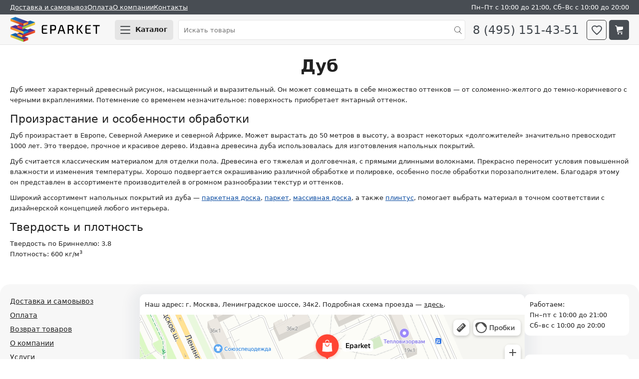

--- FILE ---
content_type: text/html; charset=UTF-8
request_url: https://eparket.com/trees/dub
body_size: 4520
content:
<!DOCTYPE html>
<html dir="ltr" lang="ru">
<head>
    <meta http-equiv="Content-Type" content="text/html; charset=utf-8">
    <meta name="Robots" content="index,follow">
    <meta name="description" content="">
    <meta name="viewport" content="width=device-width,initial-scale=1">
    <meta name="format-detection" content="telephone=no">
    <meta name="theme-color" content="#f9f9f9">
    <title>Дуб</title>
    <link rel="icon" href="/favicon.svg" type="image/svg+xml" sizes="any">
    <link rel="apple-touch-icon" href="/favicon.svg" sizes="any">
    <link rel="manifest" href="/manifest.webmanifest">
    <link media="all" rel="stylesheet" href="/app/showcase/style.28.css">
    <link rel="preconnect" href="https://cdn.diginetica.net">
    <link rel="preconnect" href="https://tracking.diginetica.net">
    <link rel="preconnect" href="https://tracking-app.diginetica.net">
    <link rel="preconnect" href="https://mod.calltouch.ru">
    <link rel="preconnect" href="https://googletagmanager.com">
    <link rel="preconnect" href="https://mc.yandex.ru">
    <link rel="preconnect" href="https://top-fwz1.mail.ru">
    <link rel="preconnect" href="https://vk.com">
    <script>
        window.dataLayer = window.dataLayer || [];
    </script>
    <script src="/app/showcase/js/vendor.js" defer></script>
    <script src="/app/showcase/js/store.11.js" type="module"></script>
    <script src="/app/showcase/component/gallery-swiper/gallery-swiper.js" type="module"></script>
    <script src="/app/showcase/js/mixins.9.js" defer></script>
    <script src="/app/showcase/js/components.28.js" type="module"></script>
    <script>(function(w,d,n,c){w.CalltouchDataObject=n;w[n]=function(){w[n]["callbacks"].push(arguments)};if(!w[n]["callbacks"]){w[n]["callbacks"]=[]}w[n]["loaded"]=false;if(typeof c!=="object"){c=[c]}w[n]["counters"]=c;for(var i=0;i<c.length;i+=1){p(c[i])}function p(cId){var a=d.getElementsByTagName("script")[0],s=d.createElement("script"),i=function(){a.parentNode.insertBefore(s,a)},m=typeof Array.prototype.find === 'function',n=m?"init-min.js":"init.js";s.async=true;s.src="https://mod.calltouch.ru/"+n+"?id="+cId;if(w.opera=="[object Opera]"){d.addEventListener("DOMContentLoaded",i,false)}else{i()}}})(window,document,"ct","y3n3gr72");</script>
    <script>
        var digiScript = document.createElement('script');
            digiScript.src = '//cdn.diginetica.net/10521/client.js';
            digiScript.defer = true;
            digiScript.async = true;
        document.head.appendChild(digiScript);
    </script>
    </script>
    <script src="https://googletagmanager.com/gtag/js?id=G-R6Z38YYRBV" async></script>
    <script>
        function gtag(){dataLayer.push(arguments);}
        gtag('js', new Date());
        gtag('config', 'G-R6Z38YYRBV');
    </script>
    <script>(function(m,e,t,r,i,k,a){m[i]=m[i]||function(){(m[i].a=m[i].a||[]).push(arguments)}; m[i].l=1*new Date(); for (var j = 0; j < document.scripts.length; j++) {if (document.scripts[j].src === r) { return; }} k=e.createElement(t),a=e.getElementsByTagName(t)[0],k.async=1,k.src=r,a.parentNode.insertBefore(k,a)}) (window, document, "script", "https://mc.yandex.ru/metrika/tag.js", "ym"); ym(2102008, "init", { clickmap:true, trackLinks:true, accurateTrackBounce:true, webvisor:true, trackHash:true, ecommerce:true}); </script>
    <script>
        var _tmr = window._tmr || (window._tmr = []);
        _tmr.push({id: "3212083", type: "pageView", start: (new Date()).getTime(), pid: "USER_ID"});
        (function (d, w, id) {
            if (d.getElementById(id)) return;
            var ts = d.createElement("script"); ts.async = true; ts.id = id; ts.src = "https://top-fwz1.mail.ru/js/code.js";
            var f = function () {var s = d.getElementsByTagName("script")[0]; s.parentNode.insertBefore(ts, s);};
            if (w.opera == "[object Opera]") { d.addEventListener("DOMContentLoaded", f, false); } else { f(); }
        })(document, window, "topmailru-code");
    </script>
    <script>!function(){var t=document.createElement("script");t.async=true,t.src="https://vk.com/js/api/openapi.js?169",t.onload=function(){VK.Retargeting.Init("VK-RTRG-1185755-ffooq"),VK.Retargeting.Hit()},document.head.appendChild(t)}();</script>
</head>
<body data-entity-class='' data-entity-properties=''>
<header>
    
    <div class="top-menu top-menu--gray">
        <div class="top-menu__wrap">
            <ul class="top-menu__list">
                <li class="top-menu__item"><a href="/delivery">Доставка и самовывоз</a></li>
                <li class="top-menu__item top-menu__item--payment"><a href="/money">Оплата</a></li>
                <li class="top-menu__item"><a href="/about">О компании</a></li>
                <li class="top-menu__item top-menu__item--contacts"><a href="/contacts">Контакты</a></li>
                <li class="top-menu__item top-menu__item--time">Пн&ndash;Пт с 10:00 до 21:00, Сб&ndash;Вс с 10:00 до 20:00</li>
            </ul>
        </div>
    </div>
</header>
<sticky-header class="sticky-header" id="app-header">
    <div class="sticky-header__wrap" >
        <div class="sticky-header__logo">
            <a href="/" class="sticky-header__logo-img" title="Eparket.com магазин отделочных материалов">Eparket.com</a>
        </div>
        <div class="sticky-header__burger">
            <button-open-window status="close" for="menu-tooltip" title="Каталог товаров" class="button button--gray button--burger">
                <span class="button-open-window__line button-open-window__line--1"></span>
                <span class="button-open-window__line button-open-window__line--2"></span>
                <span class="button-open-window__line button-open-window__line--3"></span>
                <span class="button-open-window__text">Каталог</span>
            </button-open-window>
        </div>
        <div class="sticky-header__search">
            <form action="/search" method="get" class="search search--main">
                <input type="text" autocomplete="off" placeholder="Искать товары" name="text" class="form__input form__input--search form__input--light">
                <input type="submit" value="" class="sticky-header__search-submit">
            </form>
            <button-open-window status="close" for="search-tooltip" class="button button--search">
                <i class="search-icon"></i>
            </button-open-window>
            <search-tooltip status="close" class="tooltip">
                <form action="/search" method="get" class="search search--tooltip">
                    <input type="text" autocomplete="off" placeholder="Искать товары" name="text" class="form__input form__input--search form__input--light">
                    <input type="submit" value="" class="sticky-header__search-submit">
                </form>
            </search-tooltip>
        </div>
        <a href="tel:8-495-151-43-51" class="sticky-header__phone">8 (495) 151-43-51</a>
        <a href="/bookmark" title="К списку избранного" class="sticky-header__bookmark button button--header button--bookmark">
            <i class="bookmark-icon bookmark-icon--tooltip"></i>
            <bubble-counter id="bubble-counter-bookmark" count="0"></bubble-counter>
        </a>
        <a href="/checkout" title="Перейти в корзину" class="sticky-header__basket button button--header button--basket">
            <i class="basket-icon"></i>
            <bubble-counter id="bubble-counter-basket" count="0"></bubble-counter>
        </a>
    </div>
</sticky-header>
<menu-tooltip status="close"></menu-tooltip>
<main itemscope itemtype="https://schema.org/OfferCatalog">


<div class="text">
    <h1 class="text__title">Дуб</h1>
    <article>
        <p>
            Дуб имеет характерный древесный рисунок, насыщенный и выразительный. Он может совмещать в себе множество оттенков — от соломенно-желтого до темно-коричневого с черными вкраплениями. Потемнение со временем незначительное: поверхность приобретает янтарный оттенок.
        </p>
        <h2>Произрастание и особенности обработки</h2>
        <p>Дуб произрастает в Европе, Северной Америке и северной Африке. Может вырастать до 50 метров в высоту, а возраст некоторых «долгожителей» значительно превосходит 1000 лет. Это твердое, прочное и красивое дерево. Издавна древесина дуба использовалась для изготовления напольных покрытий.</p>
<p>Дуб считается классическим материалом для отделки пола. Древесина его тяжелая и долговечная, с прямыми длинными волокнами. Прекрасно переносит условия повышенной влажности и изменения температуры. Хорошо подвергается окрашиванию различной обработке и полировке, особенно после обработки порозаполнителем. Благодаря этому он представлен в ассортименте производителей в огромном разнообразии текстур и оттенков.</p>
<p>Широкий ассортимент напольных покрытий из дуба — <a href="/parket/parket-board/dub">паркетная доска</a>, <a href="">паркет</a>, <a href="/parket/massiv-doska/dub">массивная доска</a>, а также <a href="/plintus/dub">плинтус</a>, помогает выбрать материал в точном соответствии с дизайнерской концепцией любого интерьера.</p>
        <h2>Твердость и плотность</h2>
        <p>
            Твердость по Бриннеллю: 3.8<br>Плотность: 600 кг/м<sup>3</sup>
        </p>
    </article>
</div>
</main>
<footer>
    <div class="footer__wrap">
        <div class="footer__menu">
            <div class="footer__links footer__links--main">
                <a href="/delivery">Доставка и самовывоз</a><br>
                <a href="/money">Оплата</a><br>
                <a href="/refund">Возврат товаров</a><br>
                <a href="/about">О&nbsp;компании</a><br>
                <a href="/service">Услуги</a><br>
                <a href="/contacts">Контакты</a>
            </div>
            <div class="footer__icons">
                <iframe src="https://yandex.ru/sprav/widget/rating-badge/54703186288" class="about-company__yandex-rating" loading="lazy"></iframe>
                <a href="//vk.com/eparket" class="footer__icon footer__icon--vk" target="_blank" rel="noopener" title="Eparket в Вконтакте"></a>
                <a href="//youtube.com/user/eparketcom" class="footer__icon footer__icon--youtube" target="_blank" rel="noopener" title="Канал Eparket на Ютубе"></a>
            </div>
            <div class="footer__links footer__links--other">
                <a href="/copyright">Использование материалов сайта</a><br>
                <a href="/agree">Обработка персональных данных</a>
            </div>
        </div>
        <div class="footer__shop">
            <div class="footer__address">
                Наш адрес: г. Москва, Ленинградское шоссе, 34к2. Подробная схема проезда &mdash; <a href="/contacts">здесь</a>.
            </div>
            <iframe src="https://yandex.ru/map-widget/v1/?z=17&ol=biz&oid=54703186288&scroll=false" class="footer__map" loading="lazy"></iframe>
            <!--div class="footer__images">
                <img src="/app/showcase/images/shop/1.webp" alt="Фото магазина Eparket" class="footer__image" loading="lazy">
                <img src="/app/showcase/images/shop/2.webp" alt="Фото магазина Eparket" class="footer__image" loading="lazy">
                <img src="/app/showcase/images/shop/3.webp" alt="Фото магазина Eparket" class="footer__image" loading="lazy">
                <img src="/app/showcase/images/shop/4.webp" alt="Фото магазина Eparket" class="footer__image" loading="lazy">
            </div-->
        </div>
        <div class="footer__contacts">
            <div class="footer__time">
                Работаем:<br>
                Пн&ndash;пт с 10:00 до 21:00<br>
                Cб&ndash;вс с 10:00 до 20:00
            </div>
            <div class="footer__time">
                <a href="tel:+7-495-151-43-51" class="footer__phone" target="_blank">8 (495) 151-43-51</a>
                <a href="mailto:zakaz@eparket.com" class="footer__email" target="_blank">zakaz@eparket.com</a><br>
                <a href="https://t.me/eparket" target="_blank" title="Написать в Telegram" class="button-telegram button-telegram--footer">@eparket</a>
            </div>
        </div>
    </div>
</footer>
<scroll-to-top status="close"></scroll-to-top>
<modal-overlay status="close"></modal-overlay>
</body>
</html>


--- FILE ---
content_type: application/javascript; charset=UTF-8
request_url: https://eparket.com/app/showcase/js/store.11.js
body_size: 2098
content:
window.epShopStore=Vuex.createStore({modules:{config:{namespaced:true,state(){return{version:10}}},customer:{namespaced:true,state(){return{id:null,isCompany:false,name:"",phone:"",email:"",inn:""}},mutations:{updateProperty(state,obj){state[obj.param]=obj.value}}},basket:{namespaced:true,state(){return{list:[]}},mutations:{addProduct(state,product){state.list.push(product);localStorage.setItem(`${epShopStore.state.storagePrefix}Basket`,JSON.stringify(state.list));epShopStore.dispatch("basket/updateBubbleCounter");epShopStore.dispatch("basket/sendAddProductEventToEcommerce",product)},removeProduct(state,product){state.list.forEach(function(obj,index){if(obj.id==product.id){state.list.splice(index,1)}});localStorage.setItem(`${epShopStore.state.storagePrefix}Basket`,JSON.stringify(state.list));epShopStore.dispatch("basket/updateBubbleCounter");epShopStore.dispatch("basket/sendRemoveProductEventToEcommerce",product)},decrementQuantityProduct(state,product){state.list.forEach(function(obj,index){if(obj.id==product.id){state.list[index]=product}});localStorage.setItem(`${epShopStore.state.storagePrefix}Basket`,JSON.stringify(state.list))},roundQuantityProduct(state,product){state.list.forEach(function(obj,index){if(obj.id==product.id){state.list[index]=product}});localStorage.setItem(`${epShopStore.state.storagePrefix}Basket`,JSON.stringify(state.list))},incrementQuantityProduct(state,product){state.list.forEach(function(obj,index){if(obj.id==product.id){state.list[index]=product}});localStorage.setItem(`${epShopStore.state.storagePrefix}Basket`,JSON.stringify(state.list))},clearList(state){state.list=[];localStorage.setItem(`${epShopStore.state.storagePrefix}Basket`,JSON.stringify(state.list));epShopStore.dispatch("basket/updateBubbleCounter")},setList(state,newList){state.list=JSON.parse(newList);epShopStore.dispatch("basket/updateBubbleCounter")}},actions:{updateBubbleCounter(context){const bubbleCounter=document.querySelector("#bubble-counter-basket");if(bubbleCounter){bubbleCounter.setAttribute("count",context.state.list.length.toString())}},sendRemoveProductEventToEcommerce(context,product){if(typeof gtag!="undefined"){gtag("event","remove_from_cart",{items:[{id:product.id,name:product.name,brand:product.brand,price:product.price,quantity:product.quantity}]})}},sendAddProductEventToEcommerce(context,product){if(typeof gtag!="undefined"){gtag("event","add_to_cart",{currency:"RUB",items:[{id:product.id,name:product.name,price:product.price,quantity:product.quantity,brand:product.brand,category:product.category}]})}if(typeof ym!="undefined"){ym(2102008,"reachGoal","productAddToBasket")}if(typeof _tmr!="undefined"){_tmr.push({type:"reachGoal",id:3212083,value:product.price*product.quantity,goal:"addToCart"})}if(typeof VK!="undefined"){VK.Retargeting.ProductEvent(169327,"add_to_cart",{products:[{id:product.id}],total_price:product.price*product.quantity,currency_code:"RUB"})}}}},bookmark:{namespaced:true,state(){return{list:[]}},getters:{getBookmarkById:state=>id=>{return state.list.find(bookmark=>bookmark.id===id)}},mutations:{addBookmark(state,bookmark){let isProductInBookmark=false;state.list.forEach((obj,index)=>{if(obj.id===bookmark.id){isProductInBookmark=true;state.list[index]=bookmark}});if(!isProductInBookmark){state.list.push(bookmark)}localStorage.setItem(`${epShopStore.state.storagePrefix}Bookmark`,JSON.stringify(state.list));epShopStore.dispatch("bookmark/updateBubbleCounter")},removeBookmark(state,bookmarkId){state.list.forEach(function(obj,index){if(obj.id==bookmarkId){state.list.splice(index,1)}});localStorage.setItem(`${epShopStore.state.storagePrefix}Bookmark`,JSON.stringify(state.list));epShopStore.dispatch("bookmark/updateBubbleCounter")},clearList(state){state.list=[];localStorage.setItem(`${epShopStore.state.storagePrefix}Bookmark`,"[]");epShopStore.dispatch("bookmark/updateBubbleCounter")},setList(state,newList){state.list=JSON.parse(newList);epShopStore.dispatch("bookmark/updateBubbleCounter")}},actions:{updateBubbleCounter(context){const bubbleCounter=document.querySelector("#bubble-counter-bookmark");if(bubbleCounter){bubbleCounter.setAttribute("count",context.state.list.length.toString())}}}},looked:{namespaced:true,state(){return{list:[]}},mutations:{clearList(state){state.list=[];localStorage.setItem(`${epShopStore.state.storagePrefix}Looked`,"[]")},setList(state,newList){state.list=JSON.parse(newList)}}},deliveryMethod:{namespaced:true,state(){return{list:[],selected:{methodId:1,address:"",price:0}}},mutations:{setList(state,newList){state.list=newList},setMethodIdAndPrice(state,deliveryMethod){state.selected.methodId=deliveryMethod.id;state.selected.price=deliveryMethod.cost},setAddress(state,address=""){state.selected.address=address}},actions:{async load(){const response=await fetch(`${epShopStore.state.api}deliverymethod/get`,{method:"GET",headers:{"Content-Type":"application/json"}});const deliveryMethods=await response.json();if(deliveryMethods.success===true){epShopStore.commit("deliveryMethod/setList",deliveryMethods.results)}}}},product:{namespaced:true,state(){return{id:null,parent:null,name:null,brand:null,category:null,dimension:null,image:null,package:null,price:null,quantity:null,sizeX:null,sizeY:null,sizeZ:null,storageDimension:null,url:null,volume:null,weight:null}},mutations:{setProperties(state,properties){for(let key in state){if(properties.hasOwnProperty(key)===true)state[key]=properties[key]}}}},category:{namespaced:true,state(){return{id:null,parent:null,products:null}},mutations:{setProperties(state,properties){for(let key in state){if(properties.hasOwnProperty(key)===true)state[key]=properties[key]}}}},index:{namespaced:true,state(){return{id:null,parent:null}},mutations:{setProperties(state,properties){for(let key in state){if(properties.hasOwnProperty(key)===true)state[key]=properties[key]}}}},order:{namespaced:true,state(){return{id:null,statusId:null,totalPrice:null,token:null,isCanPayment:null}},mutations:{setProperties(state,properties){for(let key in state){if(properties.hasOwnProperty(key)===true)state[key]=properties[key]}}}},tooltip:{namespaced:true,state(){return{openedWindow:null}},mutations:{open(state,payload){if(state.openedWindow===null){state.openedWindow=payload.for;document.querySelector(state.openedWindow).setAttribute("status","open");document.querySelector(`*[for=${state.openedWindow}]`).setAttribute("status","open");if(payload.hideHeader){document.querySelector("modal-overlay").setAttribute("z-index","13")}document.querySelector("modal-overlay").setAttribute("status","open")}else{epShopStore.commit("tooltip/close");epShopStore.commit("tooltip/open",{for:payload.for})}},close(state){if(state.openedWindow){document.querySelector(state.openedWindow).setAttribute("status","close");document.querySelector(`*[for=${state.openedWindow}]`).setAttribute("status","close")}document.querySelector("modal-overlay").setAttribute("status","close");state.openedWindow=null}}}},state(){return{storagePrefix:"_epShop",api:"/rest/",connector:"/assets/components/epshop/connector.php",entityClass:null}},actions:{init(context){const entity=document.querySelector("body").dataset;const config=localStorage.getItem(`${epShopStore.state.storagePrefix}Config`);if(config===null||JSON.parse(config).version!==epShopStore.state.config.version){context.commit("basket/clearList");context.commit("bookmark/clearList");context.commit("looked/clearList");localStorage.setItem(`${epShopStore.state.storagePrefix}Config`,JSON.stringify(epShopStore.state.config))}const basketLS=localStorage.getItem(`${epShopStore.state.storagePrefix}Basket`);const bookmarkLS=localStorage.getItem(`${epShopStore.state.storagePrefix}Bookmark`);const lookedLS=localStorage.getItem(`${epShopStore.state.storagePrefix}Looked`);if(basketLS)context.commit("basket/setList",basketLS);if(bookmarkLS)context.commit("bookmark/setList",bookmarkLS);if(lookedLS)context.commit("looked/setList",lookedLS);if(["product","category","index","order"].includes(entity.entityClass)){epShopStore.dispatch("setEntity",{class:entity.entityClass,properties:JSON.parse(entity.entityProperties)})}window.addEventListener("storage",event=>{switch(event.key){case`${epShopStore.state.storagePrefix}Basket`:epShopStore.commit("basket/setList",event.newValue);break;case`${epShopStore.state.storagePrefix}Bookmark`:epShopStore.commit("bookmark/setList",event.newValue);break;case`${epShopStore.state.storagePrefix}Looked`:epShopStore.commit("looked/setList",event.newValue);break}})},setEntity(context,entity){context.commit("setEntityClass",entity.class);context.commit(`${entity.class}/setProperties`,entity.properties)},syncListToLocalStorage(context,moduleName){localStorage.setItem(`${epShopStore.state.storagePrefix}${moduleName}`,JSON.stringify(context.state[moduleName].list))}},mutations:{setEntityClass(state,entityClass){state.entityClass=entityClass}}});epShopStore.dispatch("init");

--- FILE ---
content_type: application/javascript; charset=UTF-8
request_url: https://eparket.com/app/showcase/js/mixins.9.js
body_size: 1953
content:
class EpShopToggle extends HTMLElement{constructor(){super()}static get observedAttributes(){return["status"]}attributeChangedCallback(name,oldValue,newValue){if(name==="status"&&oldValue!==null){newValue==="open"?this.open():this.close()}}open(){}close(){}toggle(){return this.getAttribute("status")==="close"?this.setAttribute("status","open"):this.setAttribute("status","close")}}const epShopHelper={methods:{toMoneyFormat(money){if(typeof Intl!=="undefined"&&typeof money=="number"){money=new Intl.NumberFormat("ru-RU",{style:"decimal"}).format(money)}return money},getPluralForm(number,words,onlyWord){let index=0,n10=Math.abs(number)%10,n100=Math.abs(number)%100,output;if(11<=n100&&n100<=19){index=2}else if(n10==1){index=0}else if(n10&&n10<5){index=1}else{index=2}if(onlyWord==true){output=words[index]}else{output=number+" "+words[index]}return output},getOnlyNumbers(dirtyNumbers){dirtyNumbers+="";dirtyNumbers=dirtyNumbers.replace(/[^\d\.\,]/g,"").replace(",",".");dirtyNumbers=dirtyNumbers.split(".");dirtyNumbers=dirtyNumbers.shift()+(dirtyNumbers.length?"."+dirtyNumbers.join(""):"");return dirtyNumbers*1},renderCatalogItem(product,cssClassCatalogItem="",cssClassPreview=""){let html="";let cssClassCatalogItemHide=product.isActive==0?" catalog-item--hide":"";html+=`<a href="/${product.uri}" class="catalog-item ${cssClassCatalogItem}${cssClassCatalogItemHide}">`;html+=`<img src="${product.images["250x250"]}" srcset="${product.images["500x500"]} 2x" alt="${product.images["title"]}" class="catalog-item__image catalog-item__image--not-bullets${cssClassPreview}" loading="lazy">`;html+=`<div class="catalog-item__code">Код товара: ${product.id}</div>`;html+=`<div class="catalog-item__name">${product.menutitle?product.menutitle:product.name}</div>`;if(product.isActive!=0&&product.isHaveSample==1&&product.isShowIsHaveSample==1){html+=`<div class="product-label">`;html+=`<div class="product-label__item product-label__item--mini product-label__item--sample">Образец в магазине</div>`;html+=`</div>`}if(product.isActive!=0){if(product.quantity>0){html+=`<div class="catalog-item__availability">В наличии</div>`}html+=`<div class="catalog-item__price">`;html+=`<span class="catalog-item__price--new">${product.groupId!==null?"от&nbsp;":""}${product.retailPrice}&nbsp;&#8381;/${product.dimension}</span>`;if(product.retailOldPrice>0){html+=`<del class="catalog-item__price--old">${product.retailOldPrice}&nbsp;&#8381;</del>`}html+=`</div>`}else{html+=`<div class="notification notification--warning">Товар закончился. Нет в наличии.</div>`}html+=`</a>`;return html},getCookie(cookieName){const findCookie=document.cookie.match(new RegExp("(?:^|; )"+cookieName.replace(/([\.$?*|{}\(\)\[\]\\\/\+^])/g,"\\$1")+"=([^;]*)"));return findCookie?decodeURIComponent(findCookie[1]):undefined},getPhoneNumberWithOutPrefix(phone){phone=phone.replace(/[^\d]/g,"");phone=phone.replace(/^[7,8]/g,"");return phone}}};const epShopBasket={computed:{basketList(){return epShopStore.state.basket.list}},methods:{countPackage(product){return Math.ceil((product.quantity/product.package.ratio).toFixed(this.getNumberOfChar(product))*1)},getProductTotalCost(product){return Math.round(product.quantity*product.price)},getProductsTotalCost(){let total=0;epShopStore.state.basket.list.forEach(product=>{total+=Math.round(product.quantity*product.price)});return total},getProductsId(){let ids=[];epShopStore.state.basket.list.forEach(product=>{ids.push(product.id)});return ids},getProductTotalWeight(product){let weight=product.package?product.package.weight:product.weight;return(this.getQuantity(product)*weight).toFixed(1)*1},getProductTotalVolume(product){let volume=product.package?product.package.volume:product.volume;return(this.getQuantity(product)*volume).toFixed(5)*1},getQuantity(product){return product.package?this.countPackage(product):product.quantity},getProductsTotalWeight(){let totalWeight=0;epShopStore.state.basket.list.forEach(product=>{totalWeight+=this.getProductTotalWeight(product)});return totalWeight.toFixed(1)*1},getProductsTotalVolume(){let totalVolume=0;epShopStore.state.basket.list.forEach(product=>{totalVolume+=this.getProductTotalVolume(product)});return totalVolume.toFixed(5)*1},quantityStep(product){return product.package?product.package.ratio*1:1},decrementQuantity(product,isNeedSync=true){if(product.quantity>this.quantityStep(product)){product.quantity=product.quantity-this.quantityStep(product);product.quantity=product.quantity.toFixed(this.getNumberOfChar(product))*1;if(isNeedSync){this.isAddButtonDisabled=true;setTimeout(()=>{epShopStore.commit("basket/decrementQuantityProduct",product);this.isAddButtonDisabled=false},250)}}},roundQuantity(product,isNeedSync=true){product.quantity=this.getOnlyNumbers(product.quantity);if(product.quantity>this.quantityStep(product)){if(product.package){product.quantity=this.countPackage(product)*product.package.ratio}else{product.quantity=Math.ceil(product.quantity)}}else{product.quantity=this.quantityStep(product)}product.quantity=product.quantity.toFixed(this.getNumberOfChar(product))*1;if(isNeedSync){epShopStore.commit("basket/roundQuantityProduct",product)}},incrementQuantity(product,isNeedSync=true){product.quantity=product.quantity+this.quantityStep(product);product.quantity=product.quantity.toFixed(this.getNumberOfChar(product))*1;if(isNeedSync){this.isAddButtonDisabled=true;setTimeout(()=>{epShopStore.commit("basket/incrementQuantityProduct",product);this.isAddButtonDisabled=false},250)}},getNumberOfChar(product){let numberOfChar=0;if(product.package&&product.package.ratio!==1&&product.package.ratio.toString().includes(".")){numberOfChar=product.package.ratio.toString().split(".")[1].length}return numberOfChar}}};